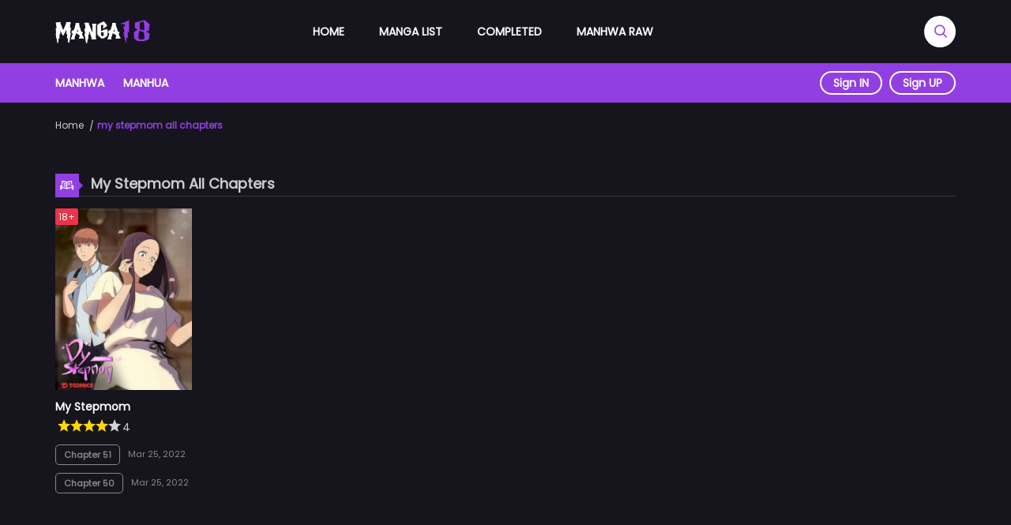

--- FILE ---
content_type: text/html; charset=UTF-8
request_url: https://manga18.me/tag/my-stepmom-all-chapters
body_size: 4916
content:
<!DOCTYPE html>
<html lang="en-us">
<head>
    <meta http-equiv="Content-Type" content="text/html; charset=UTF-8">
    <meta http-equiv="X-UA-Compatible" content="IE=edge,chrome=1">
    <meta name="viewport" content="width=device-width, initial-scale=1, maximum-scale=1, user-scalable=0">
    <meta name="language" content="en-us">
    <meta name="robots" content="index, follow, max-snippet:-1, max-image-preview:large, max-video-preview:-1">
    <title>my stepmom all chapters Archives - Manga18.ME</title>
    <!-- Primary Meta Tags -->
    <meta name="title" content="my stepmom all chapters Archives - Manga18.ME">
    <meta name="description" content="my stepmom all chapters Archives - Manga18.ME">
            <meta name="keywords" content="my stepmom all chapters, manhwa scan, read manhwa online, manhwa, korean manhwa, webtoons, manhua, webtoon scan, manhua scan, manhwa 18, manga 18, manhwa adult, manhwa18, manga18, manga18me, manga18.me, adult manhwa, adult webtoon, read manga online, manga online free, comic reader, comics, manga scan">
                <link rel="canonical" href="https://manga18.me/tag/my-stepmom-all-chapters">
                        <script type="application/ld+json">{"@context":"https://schema.org","@graph":[{"@type":"Organization","@id":"https://manga18.me/#organization","name":"Manga18ME","url":"https://manga18.me/","sameAs":["https://www.facebook.com/manga18.me","https://twitter.com/Manga18ME","https://www.pinterest.com/manga18me","https://www.instagram.com/manga18.me/"],"logo":{"@type":"ImageObject","@id":"https://manga18.me/#logo","inLanguage":"en-US","url":"https://manga18.me/images/manga18-logo.png","width":202,"height":50,"caption":"Read Manga, Manhua & Manhwa in English Online Free"},"image":{"@id":"https://manga18.me/#logo"}},{"@type":"WebSite","@id":"https://manga18.me/#website","url":"https://manga18.me/","name":"Manga18ME","description":"Read your favorite premium Manga, Manhua, Korean Manhwa, and Webtoons translated to English for free. Read high-quality Comics Online. Updated Daily!","publisher":{"@id":"https://manga18.me/#organization"},"potentialAction":[{"@type":"SearchAction","target":"https://manga18.me/search?q={search_term_string}","query-input":"required name=search_term_string"}],"inLanguage":"en-US"},{"@type":"CollectionPage","@id":"https://manga18.me/tag/my-stepmom-all-chapters/#webpage","url":"https://manga18.me/tag/my-stepmom-all-chapters/","name":"my stepmom all chapters Archives - Manga18.ME","isPartOf":{"@id":"https://manga18.me/#website"},"inLanguage":"en-US","potentialAction":[{"@type":"ReadAction","target":["https://manga18.me/tag/my-stepmom-all-chapters/"]}]}]}</script>
        <!-- Open Graph / Facebook -->
    <meta property="og:type" content="website">
    <meta property="og:url" content="https://manga18.me/tag/my-stepmom-all-chapters">
    <meta property="og:title" content="my stepmom all chapters Archives - Manga18.ME">
    <meta property="og:description" content="my stepmom all chapters Archives - Manga18.ME">
    <meta property="og:image" content="https://manga18.me/images/manga18-banner.jpg">
    <!-- Twitter -->
    <meta name="twitter:site" content="@Manga18ME"/>
    <meta name="twitter:creator" content="@Manga18ME"/>
    <meta property="twitter:card" content="summary_large_image">
    <meta property="twitter:url" content="https://manga18.me/tag/my-stepmom-all-chapters">
    <meta property="twitter:title" content="my stepmom all chapters Archives - Manga18.ME">
    <meta property="twitter:description" content="my stepmom all chapters Archives - Manga18.ME">
    <meta property="twitter:image" content="https://manga18.me/images/manga18-banner.jpg">
    <link rel="icon" type="image/png" href="/images/favicon-160x160.png" sizes="160x160">
    <link rel="icon" type="image/png" href="/images/favicon-96x96.png" sizes="96x96">
    <link rel="icon" type="image/png" href="/images/favicon-32x32.png" sizes="32x32">
    <link href="/css/main-v2.css" rel='stylesheet' type='text/css'/>
    <link href="/css/detail-v2.css" rel='stylesheet' type='text/css'/>
    <link href="/css/owl.carousel.min.css" rel='stylesheet' type='text/css'/>
    <link href="/css/star-rating-svg.css" rel='stylesheet' type='text/css'/>
    <script type="text/javascript" src="/js/jquery-3.1.0.min.js"></script>
    <script type="text/javascript" src="/js/jquery.star-rating-svg.js"></script>
    <script type="text/javascript" src="/js/owl.carousel.min.js"></script>
        <meta name="google-site-verification" content="0wwA0Hm_aq1qWeBqm4VaxMdSgU0nMyJpYdCNjgF0Si4" />
    <meta name="p:domain_verify" content="097bd141e826c80a7fa362d108628ead"/>
    <meta name="exoclick-site-verification" content="c832e416dd3a5390a7bfca2d78d86227">
</head>
<body>
    <div class="manga-search wleft">
        <div class="header-search">
            <form action="/search" method="get">
                <input id="search" name="q" type="text" placeholder="Search..." autocomplete="off"/>
                <button type="submit">
                    <i class="icofont-search-1"></i>
                </button>
            </form>

            <div id="search-result" class="live-search-result">
                <div class="search-loading" style="display: none;">
                    <img src="/images/search-loading.gif" alt="loading..."/>
                </div>
            </div>
        </div>
    </div>
    <div id="header" class="header wleft">
        <div class="header-top-bar wleft">
            <div class="container">
                <div class="site-logo">
                    <a href="/">
                        <img src="/images/manga18-logo.png" alt="Read Manga, Manhua & Manhwa in English Online Free"/>
                    </a>
                </div>
                <div class="main-menu">
                    <ul>
                        <li>
                            <a href="/">Home</a>
                        </li>
                        <li>
                            <a href="/manga">Manga List</a>
                        </li>
                        <li>
                            <a href="/completed">Completed</a>
                        </li>
                        <li>
                            <a href="/manhwa-raw">Manhwa Raw</a>
                        </li>
                    </ul>
                </div>
                <div class="menubm-icon">
                    <a onclick="openmobilemenu()" class="menu_icon__open">
                        <span></span> <span></span> <span></span>
                    </a>
                </div>
                <div class="search-icon">
                    <div class="mnsearch">
                        <i class="open-searchmn icofont-search"></i>
                        <i class="close-searchmn icofont-close-line"></i>
                    </div>
                </div>
            </div>
        </div>
        <div class="header-bottom-bar wleft">
            <div class="container">
                <div class="second-menu">
                    <ul>
                        <li>
                            <a href="/genre/manhwa">Manhwa</a>
                        </li>
                        <li>
                            <a href="/genre/manhua">Manhua</a>
                        </li>
                    </ul>
                </div>
                <div class="user-block">
                                        <div class="signin-signup">
                        <a href="/login">Sign IN</a>
                        <a href="/register">Sign UP</a>
                    </div>
                                    </div>
            </div>
        </div>

        <div class="navmb-menu">
            <div class="navmb-header">
                <div class="navmb-logo">
                    <a href="/">
                        <img src="/images/manga18-logo.png" alt="Read Manga, Manhua & Manhwa in English Online Free"/>
                    </a>
                </div>
                <div class="navmb-close">
                    <a onclick="toggleMobileMenu()"><i class="icofont-close"></i></a>
                </div>
            </div>

            <div class="user-block">
                                <div class="signin-signup">
                    <a href="/login">Sign IN</a>
                    <a href="/register">Sign UP</a>
                </div>
                            </div>

            <ul class="limb-menu wleft">
                <li>
                    <a href="/"> Home</a>
                </li>
                <li>
                    <a href="/manga"> Manga</a>
                </li>
                <li>
                    <a href="/completed"> Completed</a>
                </li>
                <li>
                    <a href="/manhwa-raw"> Manhwa Raw</a>
                </li>
            </ul>
        </div>

        <div id="mobile__sidebar-overlay" class="fadeIn"></div>
    </div>

    <div id="wrap-content" class="wrap-content wleft">
        <div class="container">
    <div class="section-breadcrumb wleft">
        <script type="application/ld+json">{"@context":"https://schema.org","@type":"BreadcrumbList","itemListElement":[{"@type":"ListItem","position":1,"name":"Home","item":"https://manga18.me/"},{"@type":"ListItem","position":2,"name":"my stepmom all chapters"}]}</script>

        <div class="s-breadcrumb">
            <ol class="breadcrumb">
                <li>
                    <a href="https://manga18.me/">Home</a>
                </li>

                <li>
                    <a href="/tag/my-stepmom-all-chapters" class="active">
                        my stepmom all chapters                    </a>
                </li>
            </ol>
        </div>
    </div>

    <div class="manga__body wleft">
        <div class="section-heading order-section wleft">
            <h1><i class="icofont-read-book"></i> My Stepmom All Chapters</h1>
        </div>

        <div class="section-content">
            <div class="manga-listing-item wleft">
                                    <div class="page-item-detail">
                        <div class="inner">
                            <div class="item-thumb wleft">
                                <a href="/manga/my-stepmom">
                                    <img data-src="https://manga18.me/webtoon/my-stepmom-thumbnail.jpg" src="https://manga18.me/webtoon/my-stepmom-thumbnail.jpg" alt="My Stepmom"/>
                                                                            <span class="manga-title-badges">18+</span>
                                                                    </a>
                            </div>
                            <div class="item-summary wleft">
                                <div class="item-title wleft">
                                    <h3>
                                        <a href="/manga/my-stepmom">
                                            My Stepmom                                        </a>
                                    </h3>
                                </div>
                                <div class="item-rate">
                                    <div class="my-rating jq-stars" data-rating="4"></div><span>4</span>
                                </div>
                                <div class="item-chapters wleft">
                                    <div class="chapter-item wleft">
                                        <span class="chapter">
                                            <a href="/manga/my-stepmom/chapter-51" class="btn-link">Chapter 51</a>
                                        </span>
                                                                                    <span class="post-on font-meta">Mar 25, 2022</span>
                                                                            </div>
                                                                            <div class="chapter-item wleft">
                                            <span class="chapter">
                                                <a href="/manga/my-stepmom/chapter-50" class="btn-link">Chapter 50</a>
                                            </span>
                                                                                            <span class="post-on font-meta">Mar 25, 2022</span>
                                                                                    </div>
                                                                    </div>
                            </div>
                        </div>
                    </div>
                            </div>

            <div class="blog-pager wleft" id="blog-pager">
                            </div>
        </div>
    </div>
</div>

<script type="text/javascript">
    $(document).ready(function(){
        $(".my-rating").starRating({
            totalStars: 5,
            starShape: 'straight',
            starSize: 16,
            emptyColor: 'lightgray',
            hoverColor: 'salmon',
            activeColor: '#ffd900',
            useGradient: false,
            readOnly: true
        });
    });
</script>    </div>
    <a href="#" id="back_to_top" title="Back to top">&uarr;</a>
    <div id="footer" class="footer wleft">
        <div class="container">
            <div class="social-link wleft">
                <ul>
                    <li><a href="https://www.facebook.com/manga18.me" target="_blank"><i class="icofont-facebook"></i></a></li>
                    <li><a href="https://twitter.com/Manga18ME" target="_blank"><i class="icofont-twitter"></i></a></li>
                    <li><a href="https://www.pinterest.com/manga18me" target="_blank"><i class="icofont-pinterest"></i></a></li>
                    <li><a href="https://www.instagram.com/manga18.me/" target="_blank"><i class="icofont-instagram"></i></a></li>
                    <li><a href="https://manga18me.tumblr.com/" target="_blank"><i class="icofont-tumblr"></i></a></li>
                </ul>
            </div>
            <div class="about-site wleft">
                                <p>
                    All content on https://manga18.me is collected on the internet. So there are any issues regarding copyright, please contact me directly at the email address <a href="/cdn-cgi/l/email-protection" class="__cf_email__" data-cfemail="432e222d2422727b6d2e2603242e222a2f6d202c2e">[email&#160;protected]</a>. If your request is reasonable we will remove it immediately. Sincerely thank you!
                </p>
            </div>
            <div class="footer-link wleft">
                <ul>
                    <li>
                        <a href="/privacy-policy">Privacy Policy</a>
                    </li>
                    <li>
                        <a href="/terms">Terms of Service</a>
                    </li>
                    <li>
                        <a href="/18usc2257">18 USC 2257</a>
                    </li>
                    <li>
                        <a href="/dmca">DMCA</a>
                    </li>
                </ul>
            </div>
        </div>
    </div>

    <!-- Histats.com  START  (aync)-->
    <script data-cfasync="false" src="/cdn-cgi/scripts/5c5dd728/cloudflare-static/email-decode.min.js"></script><script type="text/javascript">var _Hasync= _Hasync|| [];
        _Hasync.push(['Histats.start', '1,4952915,4,0,0,0,00010000']);
        _Hasync.push(['Histats.fasi', '1']);
        _Hasync.push(['Histats.track_hits', '']);
        (function() {
            var hs = document.createElement('script'); hs.type = 'text/javascript'; hs.async = true;
            hs.src = ('//s10.histats.com/js15_as.js');
            (document.getElementsByTagName('head')[0] || document.getElementsByTagName('body')[0]).appendChild(hs);
        })();</script>
    <noscript><a href="/" target="_blank"><img  src="//sstatic1.histats.com/0.gif?4952915&101" alt="free web stats" border="0"></a></noscript>
    <!-- Histats.com  END  -->

    <script type="text/javascript">
        $(document).ready(function(){
            $.ajax({
                url: '/api/notification',
                type: 'POST',
                success: function (data) {
                    if(data > 0){
                        $('.notification').append(data);
                    }
                },
                error: function (e) {
                    console.log(e.message);
                }
            });

            $("#search").keyup(function() {
                var name = $('#search').val();
                //Validating, if "name" is empty.
                if (name == "") {
                    //Assigning empty value to "display" div in "search.php" file.
                    $("#search-result").css('display','none');
                }
                //If name is not empty.
                else {
                    $('.search-loading').css('display','block');
                    //AJAX is called.
                    $.ajax({
                        //AJAX type is "Post".
                        type: "POST",
                        //Data will be sent to "search-manga".
                        url: "https://manga18.me/s",
                        dataType: 'json',
                        //Data, that will be sent to "search-manga".
                        data: {
                            //Assigning value of "name" into "search_query" variable.
                            search_query: name
                        },
                        //If result found, this funtion will be called.
                        success: function(data) {
                            $('.search-loading').css('display','none');
                            if(data.length > 0){
                                var html = '<ul>';
                                for (var i = 0; i < data.length; i++) {
                                    var href = 'https://manga18.me/manga/'+data[i].slug;
                                    html += '<li><a href="'+href+'">'+data[i].name+'</a></li>';
                                }
                                html += '</ul>';
                            }
                            $("#search-result").html(html).show();
                        }
                    });
                }
            });

            $('.more-genres').mouseenter(function () {
                $('.sub-menu').css('display','block');
            });

            $('.more-genres').mouseleave(function () {
                $('.sub-menu').css('display','none');
            });

            $('.more-genres').click(function () {
                if($('.sub-menu').css('display') == 'none'){
                    $('.sub-menu').css('display','block');
                }else{
                    $('.sub-menu').css('display','none');
                }
            });

            $('.mnsearch').click(function () {
                if($('.manga-search').css('display') == 'none'){
                    $('.manga-search').css('display','block');
                    $('.open-searchmn').css('display','none');
                    $('.close-searchmn').css('display','inline-block');
                }else{
                    $('.manga-search').css('display','none');
                    $('.open-searchmn').css('display','inline-block');
                    $('.close-searchmn').css('display','none');
                }
            })

            $(".owl-carousel").owlCarousel({
                loop: false,
                margin: 5,
                dots: false,
                autoplay: false,
                nav: true,
                navText: [
                    '<i class="icofont-simple-left"></i>',
                    '<i class="icofont-simple-right"></i>'
                ],
                navContainer: '.slider_nav .custom-nav',
                responsive:{
                    0:{
                        items:2
                    },
                    450:{
                        items:3
                    },
                    650:{
                        items:4
                    },
                    850:{
                        items:5
                    },
                    1000:{
                        items:5
                    },
                    1100:{
                        items:6
                    }
                }
            });

            if($('#back_to_top').length) {
                var scrollTrigger = 100, // px
                    backToTop = function () {
                        var scrollTop = $(window).scrollTop();
                        if (scrollTop > scrollTrigger) {
                            $('#back_to_top').addClass('show');
                        } else {
                            $('#back_to_top').removeClass('show');
                        }
                    };
                backToTop();
                $(window).on('scroll', function () {
                    backToTop();
                });
                $('#back_to_top').on('click', function (e) {
                    e.preventDefault();
                    $('html,body').animate({
                        scrollTop: 0
                    }, 700);
                });
            }
        });

        function toggleMobileMenu() {
            $('#mobile__sidebar-overlay').css('display','none');
            $(".navmb-menu").animate({left:'-300px'}, 250);
        }
        function openmobilemenu() {
            $('#mobile__sidebar-overlay').css('display','block');
            // $('.navmb-menu').css('display','block');
            $(".navmb-menu").animate({left:0}, 250);
        }
    </script>
<script defer src="https://static.cloudflareinsights.com/beacon.min.js/vcd15cbe7772f49c399c6a5babf22c1241717689176015" integrity="sha512-ZpsOmlRQV6y907TI0dKBHq9Md29nnaEIPlkf84rnaERnq6zvWvPUqr2ft8M1aS28oN72PdrCzSjY4U6VaAw1EQ==" data-cf-beacon='{"version":"2024.11.0","token":"666505359e824471901a51a67f0ad445","r":1,"server_timing":{"name":{"cfCacheStatus":true,"cfEdge":true,"cfExtPri":true,"cfL4":true,"cfOrigin":true,"cfSpeedBrain":true},"location_startswith":null}}' crossorigin="anonymous"></script>
</body>
</html>